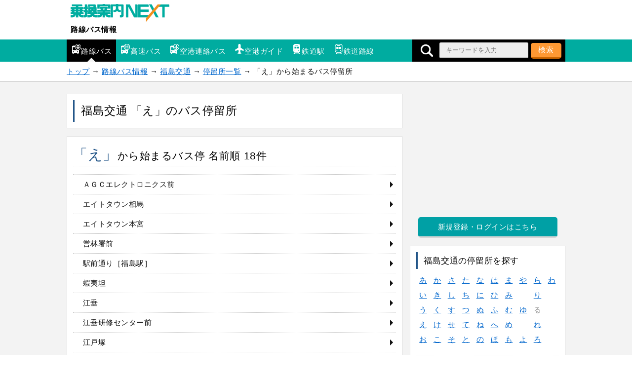

--- FILE ---
content_type: text/html; charset=UTF-8
request_url: https://mb.jorudan.co.jp/os/bus/0704/stop/menu_ae/
body_size: 8387
content:
<!DOCTYPE html>
<html lang="ja">
<head>
<meta charset="UTF-8">
<meta name="author" content="乗換案内NEXT">
<meta name="viewport" content="width=device-width,initial-scale=1.0">
<script type="text/javascript">var u=document.URL;if(u.indexOf('http://')==0){window.location.href='https://'+u.substring(7);}</script>
<!-- Global site tag (gtag.js) - Google Analytics -->
<script async src="https://www.googletagmanager.com/gtag/js?id=UA-24222419-12"></script>
<script>
  window.dataLayer = window.dataLayer || [];
  function gtag(){dataLayer.push(arguments);}
  gtag('js', new Date());

  gtag('config', 'UA-24222419-12');
</script>
<!-- Site Side Protection -->
<script>window.grumi={key:'4d05b36a-13c2-4c71-8096-31e5296100a5'};</script>
<script src="//rumcdn.geoedge.be/4d05b36a-13c2-4c71-8096-31e5296100a5/grumi-ip.js" async></script>
<!-- //Connect Container: jorudan.co.jp -->
<script src="//get.s-onetag.com/52d65491-267f-4300-a40f-69c2d550c886/tag.min.js" async defer></script>
<script async='async' src='https://www.googletagservices.com/tag/js/gpt.js'></script>
<script>
var googletag = googletag || {};
googletag.cmd = googletag.cmd || [];
</script>
<script>
googletag.cmd.push(function() {
	googletag.defineSlot('/7783033/JoJorudan_Bus_ATF300x250', [300, 250], 'Ads_google_right_0').addService(googletag.pubads());
	googletag.defineSlot('/7783033/JoJorudan_Bus_MID300x250',[300, 250], 'Ads_google_right_1').addService(googletag.pubads());
	googletag.defineSlot('/7783033/JoJorudan_Bus_BTF_R300x250', [300, 250],  'Ads_google_right_2').addService(googletag.pubads());
	googletag.defineSlot('/7783033/JoJorudan_Bus_BTF_L300x250',[300, 250],  'Ads_google_right_3').addService(googletag.pubads());
	interstitialSlot = googletag.defineOutOfPageSlot('/7783033/Jrd.NEXT_interstitial',googletag.enums.OutOfPageFormat.INTERSTITIAL);
	// Slot returns null if the page or device does not support interstitials.
	if (interstitialSlot) {
		interstitialSlot.addService(googletag.pubads());
	}
	googletag.pubads().enableSingleRequest();
	googletag.pubads().disableInitialLoad();
	googletag.enableServices();
});	
googletag.cmd.push(function(){ googletag.display('Ads_google_right_0'); });
googletag.cmd.push(function(){ googletag.display('Ads_google_right_1'); });
googletag.cmd.push(function(){ googletag.display('Ads_google_right_2'); });
googletag.cmd.push(function(){ googletag.display('Ads_google_right_3'); });
</script>

<script>
!function(a9,a,p,s,t,A,g){if(a[a9])return;function q(c,r){a[a9]._Q.push([c,r])}a[a9]={init:function(){q("i",arguments)},fetchBids:function(){q("f",arguments)},setDisplayBids:function(){},_Q:[]};A=p.createElement(s);A.async=!0;A.src=t;g=p.getElementsByTagName(s)[0];g.parentNode.insertBefore(A,g)}("apstag",window,document,"script","//c.amazon-adsystem.com/aax2/apstag.js");
apstag.init({pubID:"3380",adServer:"googletag"}),apstag.fetchBids({slots:[{slotID:"Ads_google_right_0",slotName:"/7783033/JoJorudan_Bus_ATF300x250",sizes:[[300,250]]},{slotID:"Ads_google_right_1",slotName:"/7783033/JoJorudan_Bus_MID300x250",sizes:[[300,250]]},{slotID:"Ads_google_right_2",slotName:"/7783033/JoJorudan_Bus_BTF_R300x250",sizes:[[300,250]]},{slotID:"Ads_google_right_3",slotName:"/7783033/JoJorudan_Bus_BTF_L300x250",sizes:[[300,250]]}],timeout:800},function(s){googletag.cmd.push(function(){apstag.setDisplayBids(),googletag.pubads().refresh()})});
</script>
<style type="text/css">
p,table{margin:16px 0}.map img,a img{border:0}#g-navi ul li a,.w3 a{white-space:nowrap;text-overflow:ellipsis}#g-navi ul li,.list-btn li,.route li,ul.btn li{list-style:none}#g-navi ul li a:after,.arrow a:before,.item-list .item a:before,.list-btn li a:before,.list-btn li div:before{content:""}#t-navi:hover,.list-btn li div,button{cursor:pointer}body{margin:0;padding:0;line-height:1.6;letter-spacing:.4pt;font-size:15px;font-family:"ヒラギノ角ゴ ProN","Hiragino Kaku Gothic ProN","メイリオ",Meiryo,sans-serif;-webkit-text-size-adjust:100%;-moz-text-size-adjust:100%;-ms-text-size-adjust:100%;-o-text-size-adjust:100%;text-size-adjust:100%;color:#111}button,input[type=text],select,textarea{-webkit-appearance:none;color:#000;letter-spacing:1px;font-family:inherit;font-size:inherit}input[type=text],textarea{cursor:text}a:link,a:visited{color:#06c}a:hover,button:hover{position:relative;top:1px;left:1px}a:hover{color:#f63}table{width:100%;border-spacing:0;border-collapse:collapse;padding:1px 0}th{white-space:nowrap;color:#000;text-align:left;font-weight:400}td,th{word-break:break-all;padding:3px 6px}img{vertical-align:text-bottom}#g-navi .search-open img,.route img{vertical-align:middle}.star{color:#f93}.icon{background-image:url(/os/bus/images/iconset.png);display:inline-block;width:20px;height:20px;margin:0 2px}.i-rbus{background-position:0 0}.i-bexp{background-position:-20px 0}.i-blim{background-position:-40px 0}.i-air{background-position:0 -20px}.i-eki{background-position:-20px -20px}.i-rosen{background-position:-40px -20px}.message{color:#666;font-size:90%}.warning{color:#c00}.cf:after,.item a:after,.menu:after,.post dl:after,.w2:after,.w3:after{content:"";display:table;clear:both}.acenter{text-align:center}.aright{text-align:right}.box,div.btn a{text-align:center}.col{margin:8px 0}header small{color:#666}.check,.pref{color:#00a5a0}.pref{font-size:90%}.ad{margin:8px 0;text-align:center;min-width:300px;min-height:250px}.ad320{margin:0 -8px 8px;min-width:320px;min-height:50px}.ad320>div,.ad>div{margin:0 auto}.list-btn{margin:16px 0 0;padding:0;background-color:#fff;border-top:1px dotted #c5c5c5}.list-btn li{padding:0}.list-btn li a,.list-btn li div{display:block;position:relative;padding:.5em 1em .5em 3%;color:inherit;text-decoration:none;border-bottom:1px dotted #c5c5c5}.list-btn li a:before,.list-btn li div:before{display:inline-block;border:6px solid transparent;position:absolute;margin-top:-6px}.list-btn li a:before{border-left-color:#111;right:0;top:50%}.list-btn li div:before{border-top-color:#224;right:3px;top:50%}.list-btn li a:hover,.list-btn li div:hover{z-index:9999;color:#f63}.list-btn li div:hover{position:relative;top:1px;left:1px}.list-btn li a:hover:before{border-left-color:#f63}.list-btn li div:hover:before{border-top-color:#f63}.list-btn li div.open:before{border-color:transparent;border-bottom:6px solid #111}.list-btn li div.open:hover:before{border-bottom-color:#f63}.list-btn li ul{display:none;margin:0 0 0 1em;padding:0}.btn a,ul.btn li.off,ul.btn li.on{display:block;position:relative;text-decoration:none}.box,.box p{margin:8px 0}.list-btn.w3 li{float:left;width:33.3%}.acmenu{background-color:#eee}.acmenu a,.acmenu div,.box{background-color:#fff}.w3 a{overflow:hidden}.box{border:4px solid #ccc;border-radius:16px;padding:16px}.box input[type=text]{width:65%;padding:2px;border:1px solid #ccc}.btn a{margin:8px auto;padding:.5em 1em;border-radius:5px}div.btn a{width:80%;max-width:480px}ul.btn{margin:16px 0;padding:0}ul.btn li{padding:0}ul.btn li.off,ul.btn li.on{border-radius:8px;padding:.5em 1em}ul.btn li.off{border:1px solid #e4e4e4;border-right:1px solid #d5d5d5;border-bottom:2px solid #c5c5c5;color:#666;background-color:#ccc}.g a,.o a{color:#fff}ul.btn li a{text-align:left;width:auto;max-width:none;margin:0 0 2px}.arrow a:before{display:inline-block;margin-top:-6px;position:absolute;top:50%;right:0;border:6px solid transparent}.o a{text-align:center!important;background-color:#f93!important;border-bottom:3px solid #c60}#g-navi .search-open,#g-navi ul li a,#p-navi,#p-navi ul li,#sb div,.g a,.index-table td,.search-form{text-align:center}.o a:hover{background-color:#fa4!important}.g a{background-color:#00a0a5;border-bottom:3px solid #d5d5d5}.g a:hover{background-color:#11b0b5}.w a{border:1px solid #e4e4e4;border-right:1px solid #d5d5d5;border-bottom:2px solid #c5c5c5;color:#000;background-color:#fff}.w .on{background-color:#ccc}.w a:before{border-left-color:#ccc}.w a:hover:before{border-left-color:#f93}.w2 li{float:left;width:48%;margin:0 1%}.w3 li{float:left;width:32%;margin:0}.w4 li{float:left;width:24%;margin:0 1% 0 0}.menu{font-size:95%}.menu li{float:left;margin-right:5px}ul.route{margin:16px 0;padding:1px 0;overflow-x:auto;white-space:nowrap}.route-table td{padding:6px}.busstop{font-size:10px;width:40px;padding:6px 2px;white-space:nowrap}.index-table{margin:0 auto;width:100%;color:#999}.index-table td{width:2em;margin:0 auto}.index-table td a{display:block;width:100%;background-color:#fff}#site-head ul{padding:0}#site-name{margin:8px;width:220px}#site-name a{display:block;text-decoration:none;color:#000;font-weight:700}#site-contents h2,#site-contents h3,#site-menu h3,#site-menu h4{font-weight:400}#site-name a img,.col img{max-width:100%}#g-navi .inner{position:relative}#g-navi .search-form{background-color:#000;position:absolute;top:0;right:0;height:42px;width:42px;overflow:hidden;white-space:nowrap;margin:0;padding:3px 0;box-sizing:border-box}.search-form input[type=search]{width:180px}#g-navi .search-open{display:inline-block;width:42px;height:36px;line-height:36px}#g-navi{background-color:#00aca0}#g-navi ul{width:85%;margin:0}#g-navi ul li{float:left;width:33%}#g-navi ul li a{padding:.3em .4em;display:block;text-decoration:none;position:relative;color:#fff;font-size:70%;overflow:hidden}#g-navi ul li a .icon{display:block;margin:0 auto}#g-navi ul li a:after{display:inline-block;margin-left:-8px;position:absolute;left:50%;bottom:0;border:8px solid transparent}#g-navi ul li.on{background-color:#000}#g-navi ul li.on a:after{border-bottom-color:#f3f3f3}#g-navi ul li a:hover:after{border-bottom-color:#f93;bottom:1px}#breadcrumbs p{margin:0 auto;padding:8px}section{margin:8px 0 32px}.inner{max-width:680px;margin:auto}.wrapper{margin:16px 0;padding:2%;box-sizing:border-box;background-color:#fff;border:1px solid #e4e4e4;border-right:1px solid #d5d5d5;border-bottom-color:#c5c5c5}#site-menu h3,.wrapper h1,main h3{border-left:3px solid #258}main h3{padding:4px .5em}#site-contents h2{font-size:1.4em;margin:0 0 16px}#site-contents h2:first-letter{font-size:1.4em;color:#258}.wrapper h1,.wrapper h2,.wrapper h3{color:#000;margin:0;font-weight:400}.wrapper h1{font-size:1.5em;padding:4px 2%}.wrapper h2{font-size:1.2em;margin-bottom:16px;border-bottom:1px dotted #c5c5c5}.wrapper h2:first-letter{font-size:1.4em}.wrapper h3{font-size:1.1em;margin-bottom:8px}#site-menu h3{padding:4px 12px}#site-menu h4{margin:1em 0;color:#258}#site-container{background-color:#f3f3f3;border-top:1px solid #c5c5c5;border-bottom:1px solid #c5c5c5;padding:8px}#main-head p{border-top:1px dotted #c5c5c5;margin:2% 0 0;padding-top:2%}.search-form select{min-width:10em}.search-form input[type=search],.search-form select{padding:4px 12px;height:32px;box-sizing:border-box;border-radius:3px;border:1px solid #e4e4e4;border-right:1px solid #d5d5d5;border-bottom:2px solid #c5c5c5;background-color:#eee}.search-form label{display:block;margin:4px 0}button{padding:3px 1em;height:32px;color:#fff;background-color:#f93;border:0;border-bottom:3px solid #c60;border-radius:5px;-moz-border-radius:5px;-webkit-border-radius:5px}.search-form button:hover{background-color:#fa4}#site-menu .sp-table,#site-menu .sp-table th{display:block;width:100%}#site-menu .sp-table td{display:block}#site-menu .w2 td{width:50%;float:left}#site-menu .w3 td{width:33%;float:left}.item-list{margin:16px 0;padding:0;border-top:1px dotted #c5c5c5}.item-list .item{margin:0 0 4px;list-style:none;border-bottom:1px dotted #c5c5c5}.item-list .item .item-details{font-size:.9em}.item-list .item a{padding:16px 1.2em 16px 2%;display:block;text-decoration:none;color:inherit;position:relative}.item-list .item .item-photo{display:inline-block;width:110px;height:65px;text-align:center;float:left;margin-right:2%}.item-list .item .item-photo img{max-width:100%;max-height:100%}.item-list .item a:before{display:inline-block;margin-top:-8px;position:absolute;top:50%;right:0;border:6px solid transparent;border-left-color:#111}.item-list .item a:hover .item-name{color:#f93}.item-list .item a:hover:before{border-left-color:#f63}.item .item-details{color:#666}@media only screen and (max-width:690px){.sp-table td,main table{display:block}table.pole{display:table}.route{white-space:nowrap;overflow-x:auto;-webkit-overflow-scrolling:touch}.route::-webkit-scrollbar,main table::-webkit-scrollbar{height:5pt}.route::-webkit-scrollbar-thumb,main table::-webkit-scrollbar-thumb{border-radius:5px;background-color:#666}.route::-webkit-scrollbar-track,main table::-webkit-scrollbar-track{border-radius:5px;background-color:#eee}.sp-table,.sp-table th{display:block;width:100%}.w2 td{width:50%;float:left;box-sizing:border-box}.w3 td{width:33%;float:left}}#p-navi ul li,#sb ul li{display:inline-block;list-style:none}@media only screen and (min-width:690px){#g-navi ul{width:640px}#g-navi ul li{width:auto}#g-navi ul li a{font-size:100%;padding:.6em}#g-navi ul li a .icon{display:inline-block}#g-navi .search-form{height:100%}main .search-form{padding:1.2em}main .search-form input[type=search]{width:60%}.col,.rosen{float:left;width:49%}.col{margin:8px .5%}.rosen{margin-left:1%}.wrapper{padding:12px}}@media only screen and (min-width:1024px){#g-navi .search-form{width:310px}.inner{max-width:1010px;margin:auto}#site-back,#site-contents{float:left;width:680px}#site-menu{float:right;width:315px}}#p-navi ul li.next,#p-navi ul li.prev,#sb ul li{width:20%}#p-navi{margin:32px 0}#p-navi h3{border:0}#p-navi ul{width:auto;margin:0 auto;padding:0}#p-navi ul li{width:10%;margin:0;padding:0}#p-navi ul li.on{font-weight:700;color:#fff;padding:.5em 0;box-sizing:border-box;background-color:#00a5a0;border:1px solid #e4e4e4}#p-navi ul li a,#sb{background-color:#fff}#p-navi ul li.off{font-weight:700;padding:.5em 1em}#p-navi ul li a{display:block;padding:.5em 0;text-decoration:none;color:inherit;border:1px solid #e4e4e4;border-right:1px solid #d5d5d5;border-bottom:2px solid #c5c5c5;box-shadow:0 1px 1px (32,32,32,.7)}#main-foot p{text-align:right;font-size:95%}#site-foot{border-top:2px solid #fff;background-color:#f9f9f9;padding:16px 0 64px}#site-foot h3{margin:0;padding:.5em}#site-foot dl{margin:0}#site-foot dl dt{padding:.5em}#site-foot dl dt a{color:inherit}#site-foot dl dd{display:list-item;margin-left:2m;list-style-type:disc}#site-foot p{margin:0;padding:16px 0}#t-navi{display:none;position:fixed;right:10%;bottom:80px;width:50px;height:50px;opacity:.7;border-radius:50%;background-color:#00aca0;box-shadow:0 0 10px rgba(255,255,255,1);z-index:998}#t-navi a{display:block;width:100%;height:100%}#t-navi span{border:15px solid transparent;border-bottom:15px solid #fff;top:0;left:10px;display:block;width:0;height:0;position:absolute}#sb{margin:16px 0}#sb div{width:100%;margin:0 auto}#sb ul{margin:0;padding:0}#sb ul li{height:50px}#sb ul li a{display:block;width:40px;height:40px;margin:5px auto;border-radius:20px}#sb ul li a img{width:20px;height:20px;padding:10px}#sb ul li.i_ml a{background-color:#224}#sb ul li.i_li a{background-color:#1dcd00}#sb ul li.i_fb a{background-color:#3b5998}#sb ul li.i_tw a{background-color:#5ea9dd}#sb ul li.i_tx a{background-color:#000}#sb ul li.i_gg a{background-color:#dd4b39}@media only screen and (min-width:690px){#site-foot .foot-menu{float:left;width:25%}}#ZENRINMAP{position:relative;width:100%;overflow:hidden;height:300px}
</style>
<!--[if lt IE 9]>
<link rel="stylesheet" href="/os/bus/css/normalize.min.css">
<link rel="stylesheet" href="/os/bus/css/rbus.responsive.min.css">
<script src="/os/bus/js/respond.min.js"></script>
<script src="/os/bus/js/html5shiv.min.js"></script>
<![endif]-->
<meta name="robots" content="noindex,nofollow">
<meta name="description" content="福島交通の「え」から始まるバス停留所名です。福島交通では「え」は18件の停留所があるので名前からバス停名を調べることができます。">
<meta name="keywords" content="福島交通,え,バス停留所">
<title>「え」から始まるバス停留所｜福島交通｜路線バス情報</title>
</head>

<body>

<header id="site-head">
	<div class="inner">
		<div id="site-name">
			<a href="https://mb.jorudan.co.jp/os/norikae.cgi?incs=utf8" title="乗換案内NEXT"><img src="/os/bus/images/Logo-Next.gif" alt="乗換案内NEXT"></a>
			<a href="/os/bus/">路線バス情報</a>
		</div>
	</div>

	<nav id="g-navi">
		<div class="inner">
			<ul class="portal-navi cf">
				<li class="on"><a href="/os/bus/"><span class="icon i-rbus" aria-hidden="true"></span>路線バス</a></li>
				<li><a href="/os/bexp/"><span class="icon i-bexp" aria-hidden="true"></span>高速バス</a></li>
				<li><a href="/os/blim/"><span class="icon i-blim" aria-hidden="true"></span>空港連絡バス</a></li>
				<li><a href="/os/airport/"><span class="icon i-air" aria-hidden="true"></span>空港ガイド</a></li>
				<li><a href="/os/eki/"><span class="icon i-eki" aria-hidden="true"></span>鉄道駅</a></li>
				<li><a href="/os/rosen/"><span class="icon i-rosen" aria-hidden="true"></span>鉄道路線</a></li>
			</ul>
			<form method="GET" action="/os/bus/search/" class="search-form">
				<span class="search-open"><img src="/os/bus/images/i_sc.png" alt="検索" width="25" height="25"></span>
				<input type="search" name="word" value="" size="12" placeholder="キーワードを入力">
				<button type="submit">検索</button>
			</form>
		</div>
	</nav>

</header>


<nav id="breadcrumbs">
	<p class="inner">
		<a href="/os/norikae.cgi?incs=utf8">トップ</a> →
		<a href="/os/bus/">路線バス情報</a> →
		<a href="/os/bus/0704/">福島交通</a> →
		<a href="/os/bus/0704/stop/">停留所一覧</a> →
		「え」から始まるバス停留所
	</p>
</nav>

<div id="site-container">



<div class="inner cf">
<noscript>
	<div class="wrapper">
		<p class="warning">お使いのブラウザは<u>現在Javascriptが無効になっています</u>。一部コンテンツが非表示ないしご利用いただくことができませんので、お手数ですがJavascriptを有効にして再度アクセスをお願い致します。</p>
	</div>
</noscript>


<div id="site-contents">
<main id="site-main">
	<header class="wrapper">
		<h1>福島交通 「え」のバス停留所</h1>
	</header>

	<section class="wrapper">
		<h2>「え」から始まるバス停 名前順 18件</h2>
		<ul class="list-btn">
			<li><a href="/os/bus/0704/stop/257285.html">ＡＧＣエレクトロニクス前</a></li>
			<li><a href="/os/bus/0704/stop/345712.html">エイトタウン相馬</a></li>
			<li><a href="/os/bus/0704/stop/309379.html">エイトタウン本宮</a></li>
			<li><a href="/os/bus/0704/stop/235589.html">営林署前</a></li>
			<li><a href="/os/bus/0704/stop/235254.html">駅前通り［福島駅］</a></li>
			<li><a href="/os/bus/0704/stop/17153.html">蝦夷坦</a></li>
			<li><a href="/os/bus/0704/stop/15989.html">江垂</a></li>
			<li><a href="/os/bus/0704/stop/16381.html">江垂研修センター前</a></li>
			<li><a href="/os/bus/0704/stop/16700.html">江戸塚</a></li>
			<li><a href="/os/bus/0704/stop/17456.html">榎内</a></li>
			<li><a href="/os/bus/0704/stop/15905.html">榎平</a></li>
			<li><a href="/os/bus/0704/stop/17548.html">榎戸</a></li>
			<li><a href="/os/bus/0704/stop/16586.html">海老根</a></li>
			<li><a href="/os/bus/0704/stop/17878.html">江竜田</a></li>
			<li><a href="/os/bus/0704/stop/15864.html">遠藤</a></li>
			<li><a href="/os/bus/0704/stop/17597.html">円部</a></li>
			<li><a href="/os/bus/0704/stop/15868.html">円渕</a></li>
			<li><a href="/os/bus/0704/stop/365226.html">延命寺</a></li>
		</ul>
	</section>




	<section class="wrapper">
		<h2>頭文字で探す</h2>
			<table class="index-table">
				<tbody>
					<tr>
						<td><a href="/os/bus/0704/stop/menu_aa/">あ</a></td>
						<td><a href="/os/bus/0704/stop/menu_ka/">か</a></td>
						<td><a href="/os/bus/0704/stop/menu_sa/">さ</a></td>
						<td><a href="/os/bus/0704/stop/menu_ta/">た</a></td>
						<td><a href="/os/bus/0704/stop/menu_na/">な</a></td>
						<td><a href="/os/bus/0704/stop/menu_ha/">は</a></td>
						<td><a href="/os/bus/0704/stop/menu_ma/">ま</a></td>
						<td><a href="/os/bus/0704/stop/menu_ya/">や</a></td>
						<td><a href="/os/bus/0704/stop/menu_ra/">ら</a></td>
						<td><a href="/os/bus/0704/stop/menu_wa/">わ</a></td>
					</tr>
					<tr>
						<td><a href="/os/bus/0704/stop/menu_ai/">い</a></td>
						<td><a href="/os/bus/0704/stop/menu_ki/">き</a></td>
						<td><a href="/os/bus/0704/stop/menu_si/">し</a></td>
						<td><a href="/os/bus/0704/stop/menu_ti/">ち</a></td>
						<td><a href="/os/bus/0704/stop/menu_ni/">に</a></td>
						<td><a href="/os/bus/0704/stop/menu_hi/">ひ</a></td>
						<td><a href="/os/bus/0704/stop/menu_mi/">み</a></td>
						<td></td>
						<td><a href="/os/bus/0704/stop/menu_ri/">り</a></td>
						<td></td>
					</tr>
					<tr>
						<td><a href="/os/bus/0704/stop/menu_au/">う</a></td>
						<td><a href="/os/bus/0704/stop/menu_ku/">く</a></td>
						<td><a href="/os/bus/0704/stop/menu_su/">す</a></td>
						<td><a href="/os/bus/0704/stop/menu_tu/">つ</a></td>
						<td><a href="/os/bus/0704/stop/menu_nu/">ぬ</a></td>
						<td><a href="/os/bus/0704/stop/menu_hu/">ふ</a></td>
						<td><a href="/os/bus/0704/stop/menu_mu/">む</a></td>
						<td><a href="/os/bus/0704/stop/menu_yu/">ゆ</a></td>
						<td>る</td>
						<td></td>
					</tr>
					<tr>
						<td><a href="/os/bus/0704/stop/menu_ae/">え</a></td>
						<td><a href="/os/bus/0704/stop/menu_ke/">け</a></td>
						<td><a href="/os/bus/0704/stop/menu_se/">せ</a></td>
						<td><a href="/os/bus/0704/stop/menu_te/">て</a></td>
						<td><a href="/os/bus/0704/stop/menu_ne/">ね</a></td>
						<td><a href="/os/bus/0704/stop/menu_he/">へ</a></td>
						<td><a href="/os/bus/0704/stop/menu_me/">め</a></td>
						<td></td>
						<td><a href="/os/bus/0704/stop/menu_re/">れ</a></td>
						<td></td>
					</tr>
					<tr>
						<td><a href="/os/bus/0704/stop/menu_ao/">お</a></td>
						<td><a href="/os/bus/0704/stop/menu_ko/">こ</a></td>
						<td><a href="/os/bus/0704/stop/menu_so/">そ</a></td>
						<td><a href="/os/bus/0704/stop/menu_to/">と</a></td>
						<td><a href="/os/bus/0704/stop/menu_no/">の</a></td>
						<td><a href="/os/bus/0704/stop/menu_ho/">ほ</a></td>
						<td><a href="/os/bus/0704/stop/menu_mo/">も</a></td>
						<td><a href="/os/bus/0704/stop/menu_yo/">よ</a></td>
						<td><a href="/os/bus/0704/stop/menu_ro/">ろ</a></td>
						<td></td>
					</tr>
				</tbody>
			</table>

	</section>
	<footer id="main-foot">
		<p>最終更新日：2018-01-16 13:22:05</p>
	</footer>
</main>
<aside id="sb">
	<div>
		<ul class="cf">
			<li class="i_fb"><a class="spot-share-fb" href="http://www.facebook.com/sharer.php" onclick="window.open(this.href+'?u='+encodeURI(location.href)+'&amp;t='+encodeURI(document.title),'sharewindow','width=550,height=450,personalbar=0,toolbar=0,scrollbars=1,resizable=!'); return false;"><img src="/os/bus/images/i_fb.png" class="com-icn-share" alt="Facebookでシェア"></a></li>
			<li class="i_tx"><a class="spot-share-tw" href="https://x.com/intent/tweet" onclick="window.open(this.href+'?url='+encodeURI(location.href)+'&amp;text='+encodeURI(document.title),'tweetwindow','width=550, height=450, personalbar=0, toolbar=0, scrollbars=1, resizable=1'); return false;"><img src="/os/bus/images/i_tx.png" class="com-icn-share" alt="𝕏(旧Twitter）でシェア"></a></li>
		</ul>
	</div>
</aside>
<aside class="cf">
	<div class="col ad">
		<!-- /7783033/路線バス情報フッター(左)_300x250 -->
		<div id="Ads_google_right_3" ><!-- --></div>
	</div>
	<div class="col ad">
		<!-- /7783033/路線バス情報フッター(右)_300x250 -->
		<div id="Ads_google_right_2" ><!-- --></div>
	</div>
	<p class="aright message">（<a href="/os/bus/about.html#AD">広告を非表示にするには</a>）</p>
</aside>

</div><!-- contents -->

<div id="site-menu">
<div class="ad">
	<!-- /7783033/路線バス情報FV_300x250 -->
	<div id="Ads_google_right_0" ><!-- --></div>
</div>

<div class="btn g"><a href="https://jid.jorudan.co.jp/comif/login.cgi?serviceid=next-os&CharCode=UTF-8&nexturl=https%3a%2f%2fmb.jorudan.co.jp%2fos%2fosloc.cgi%3furl%3dhttps%253a%252f%252fmb.jorudan.co.jp%252fos%252fnorikae.cgi">新規登録・ログインはこちら</a></div>



	<section class="wrapper">
		<h3>福島交通の停留所を探す</h3>
			<table class="index-table">
				<tbody>
					<tr>
						<td><a href="/os/bus/0704/stop/menu_aa/">あ</a></td>
						<td><a href="/os/bus/0704/stop/menu_ka/">か</a></td>
						<td><a href="/os/bus/0704/stop/menu_sa/">さ</a></td>
						<td><a href="/os/bus/0704/stop/menu_ta/">た</a></td>
						<td><a href="/os/bus/0704/stop/menu_na/">な</a></td>
						<td><a href="/os/bus/0704/stop/menu_ha/">は</a></td>
						<td><a href="/os/bus/0704/stop/menu_ma/">ま</a></td>
						<td><a href="/os/bus/0704/stop/menu_ya/">や</a></td>
						<td><a href="/os/bus/0704/stop/menu_ra/">ら</a></td>
						<td><a href="/os/bus/0704/stop/menu_wa/">わ</a></td>
					</tr>
					<tr>
						<td><a href="/os/bus/0704/stop/menu_ai/">い</a></td>
						<td><a href="/os/bus/0704/stop/menu_ki/">き</a></td>
						<td><a href="/os/bus/0704/stop/menu_si/">し</a></td>
						<td><a href="/os/bus/0704/stop/menu_ti/">ち</a></td>
						<td><a href="/os/bus/0704/stop/menu_ni/">に</a></td>
						<td><a href="/os/bus/0704/stop/menu_hi/">ひ</a></td>
						<td><a href="/os/bus/0704/stop/menu_mi/">み</a></td>
						<td></td>
						<td><a href="/os/bus/0704/stop/menu_ri/">り</a></td>
						<td></td>
					</tr>
					<tr>
						<td><a href="/os/bus/0704/stop/menu_au/">う</a></td>
						<td><a href="/os/bus/0704/stop/menu_ku/">く</a></td>
						<td><a href="/os/bus/0704/stop/menu_su/">す</a></td>
						<td><a href="/os/bus/0704/stop/menu_tu/">つ</a></td>
						<td><a href="/os/bus/0704/stop/menu_nu/">ぬ</a></td>
						<td><a href="/os/bus/0704/stop/menu_hu/">ふ</a></td>
						<td><a href="/os/bus/0704/stop/menu_mu/">む</a></td>
						<td><a href="/os/bus/0704/stop/menu_yu/">ゆ</a></td>
						<td>る</td>
						<td></td>
					</tr>
					<tr>
						<td><a href="/os/bus/0704/stop/menu_ae/">え</a></td>
						<td><a href="/os/bus/0704/stop/menu_ke/">け</a></td>
						<td><a href="/os/bus/0704/stop/menu_se/">せ</a></td>
						<td><a href="/os/bus/0704/stop/menu_te/">て</a></td>
						<td><a href="/os/bus/0704/stop/menu_ne/">ね</a></td>
						<td><a href="/os/bus/0704/stop/menu_he/">へ</a></td>
						<td><a href="/os/bus/0704/stop/menu_me/">め</a></td>
						<td></td>
						<td><a href="/os/bus/0704/stop/menu_re/">れ</a></td>
						<td></td>
					</tr>
					<tr>
						<td><a href="/os/bus/0704/stop/menu_ao/">お</a></td>
						<td><a href="/os/bus/0704/stop/menu_ko/">こ</a></td>
						<td><a href="/os/bus/0704/stop/menu_so/">そ</a></td>
						<td><a href="/os/bus/0704/stop/menu_to/">と</a></td>
						<td><a href="/os/bus/0704/stop/menu_no/">の</a></td>
						<td><a href="/os/bus/0704/stop/menu_ho/">ほ</a></td>
						<td><a href="/os/bus/0704/stop/menu_mo/">も</a></td>
						<td><a href="/os/bus/0704/stop/menu_yo/">よ</a></td>
						<td><a href="/os/bus/0704/stop/menu_ro/">ろ</a></td>
						<td></td>
					</tr>
				</tbody>
			</table>

		<ul class="list-btn">
			<li><a href="/os/bus/0704/stop/">主要な停留所はこちら</a></li>
			<li><a href="/os/bus/0704/">福島交通の路線一覧へ</a></li>
		</ul>
	</section>

	<section class="wrapper">
		<h3>福島県のバス会社</h3>
		<ul class="list-btn">
			<li><a href="/os/bus/0704/">福島交通</a></li>
			<li><a href="/os/bus/0703/">新常磐交通</a></li>
			<li><a href="/os/bus/0702/">会津バス</a></li>
			<li><a href="/os/bus/0401/">ＪＲバス東北</a></li>
			<li><a href="/os/bus/0715/">東北アクセス</a></li>
			<li><a href="/os/bus/0716/">広田タクシー</a></li>
			<li><a href="/os/bus/0719/">本宮市コミュニティ</a></li>
			<li><a href="/os/bus/0714/">白河市コミュニティ</a></li>
			<li><a href="/os/bus/0706/">須賀川市コミュニティ</a></li>
			<li><a href="/os/bus/0711/">三春町コミュニティ</a></li>
			<li><a href="/os/bus/0705/">大熊町生活循環バス</a></li>
			<li><a href="/os/bus/0713/">双葉町シャトルバス</a></li>
			<li><a href="/os/bus/0711/">三春町コミュニティ</a></li>
			<li><a href="/os/bus/0708/">南会津町コミュニティ</a></li>
			<li><a href="/os/bus/0717/">柳津町コミュニティ</a></li>
			<li><a href="/os/bus/0712/">磐梯町コミュニティ</a></li>
			<li><a href="/os/bus/0709/">北塩原村コミュニティ</a></li>

		</ul>
	</section>
	<div class="btn g"><a href="/os/bus/about.html">路線バス情報について</a></div>
<div class="ad">
	<!-- /7783033/路線バス情報_右カラム下_300x250 -->
	<div id="Ads_google_right_1" ><!-- --></div>
</div>

</div><!-- menu -->

<div id="site-back">
	<ul class="btn w arrow">
		<li><a href="/os/bus/">路線バス情報トップページへ</a></li>
	</ul>
</div><!-- back -->

</div><!-- inner -->
</div><!-- container -->

<footer id="site-foot">
	<div class="inner">
		<h3>コンテンツのご案内</h3>
		<div class="cf">
			<div class="foot-menu">
				<dl>
					<dt><a href="/os/norikae.cgi">乗換案内</a></dt>
					<dd><a href="/os/norikae.cgi?incs=utf8&amp;c=30">時刻表検索</a></dd>
					<dd><a href="/os/norikae.cgi?incs=utf8&amp;c=10">経路検索</a></dd>
					<dd><a href="/os/norikae.cgi?incs=utf8&amp;c=70">運行情報</a></dd>
					<dd><a href="/os/norikae.cgi?incs=utf8&amp;c=100">地図・スポット検索</a></dd>
				</dl>
			</div>
			<div class="foot-menu">
				<dl>
					<dt>交通ガイド</dt>
					<dd><a href="/os/eki/">鉄道駅情報</a></dd>
					<dd><a href="/os/rosen/">鉄道路線情報</a></dd>
					<dd><a href="/os/bus/">路線バス情報</a></dd>
					<dd><a href="/os/bexp/">高速バス情報</a></dd>
					<dd><a href="/os/blim/">空港連絡バス情報</a></dd>
					<dd><a href="/os/airport/">全国空港ガイド</a></dd>
				</dl>
			</div>
			<div class="foot-menu">
				<dl>
					<dt><a href="https://sp.jorudan.co.jp/">季節特集</a></dt>
					<dd><a href="https://sp.jorudan.co.jp/hanami/">花見特集</a></dd>
					<dd><a href="https://sp.jorudan.co.jp/hanabi/">花火大会特集</a></dd>
					<dd><a href="https://sp.jorudan.co.jp/zoo_aqua/">動物園・水族館特集</a></dd>
					<dd><a href="https://sp.jorudan.co.jp/illumi/">イルミネーション特集</a></dd>
					<dd><a href="https://sp.jorudan.co.jp/leaf/">紅葉特集</a></dd>
					<dd><a href="https://sp.jorudan.co.jp/newyear/">初詣特集</a></dd>
					<dd><a href="https://sp.jorudan.co.jp/onsen/">温泉特集</a></dd>
				</dl>
			</div>
			<div class="foot-menu">
				<dl>
					<dt>お役立ち情報</dt>
					<dd><a href="https://movie.jorudan.co.jp/">映画の時間</a></dd>
					<dd><a href="https://next.jorudan.co.jp/weather/">天気の時間</a></dd>
					<dd><a href="https://next.jorudan.co.jp/ekiben/">駅弁情報</a></dd>
					<dd><a href="https://next.jorudan.co.jp/trv/">旅の思い出</a></dd>
				</dl>
			</div>
		</div>
		<p class="acenter">
			提供：<a href="/os/norikae.cgi?incs=utf8">乗換案内のジョルダン</a>｜<a href="https://www.jorudan.co.jp/company/privacy.html" target="_blank" rel="noopener">プライバシーポリシー</a><br>
			<small>Copyright &copy; 1996<script type="text/javascript">document.write("-"+new Date().getFullYear());</script> Jorudan Co.,Ltd. All Rights Reserved.</small>
		</p>
	</div>
	<div id="t-navi"><span aria-hidden="true"></span></div>
</footer>
<link rel="stylesheet" href="/os/bus/css/rbus.print.min.css" media="print">
<script type="text/javascript" src="https://code.jquery.com/jquery-3.6.3.min.js"></script>
<script src="/os/bus/js/jquery.jorudan.min.js?20250825"></script>

<script type="application/ld+json">
{
	"@context":"http://schema.org/"
	,"@type":"BreadcrumbList"
	,"itemListElement":[{
		"@type":"ListItem"
		,"position":"1"
		,"item":{
			"@id":"/os/norikae.cgi?incs=utf8"
			,"name":"乗換案内NEXT"
		}
	},{
		"@type":"ListItem"
		,"position":"2"
		,"item":{
			"@id":"/os/bus/"
			,"name":"路線バス情報"
		}
	},{
		"@type":"ListItem"
		,"position":"3"
		,"item":{
			"@id":"/os/bus/0704/"
			,"name":"福島交通"
		}
	},{
		"@type":"ListItem"
		,"position":"4"
		,"item":{
			"@id":"/os/bus/0704/stop/"
			,"name":"停留所一覧"
		}
	},{
		"@type":"ListItem"
		,"position":"5"
		,"item":{
			"@id":"/os/bus/0704/stop/menu_ae/"
			,"name":"「え」から始まるバス停留所"
		}
	}]
}
</script>
</body>
</html>


--- FILE ---
content_type: text/html; charset=utf-8
request_url: https://www.google.com/recaptcha/api2/aframe
body_size: 250
content:
<!DOCTYPE HTML><html><head><meta http-equiv="content-type" content="text/html; charset=UTF-8"></head><body><script nonce="O9Ju7zJOY4uC4Om1WXY6bA">/** Anti-fraud and anti-abuse applications only. See google.com/recaptcha */ try{var clients={'sodar':'https://pagead2.googlesyndication.com/pagead/sodar?'};window.addEventListener("message",function(a){try{if(a.source===window.parent){var b=JSON.parse(a.data);var c=clients[b['id']];if(c){var d=document.createElement('img');d.src=c+b['params']+'&rc='+(localStorage.getItem("rc::a")?sessionStorage.getItem("rc::b"):"");window.document.body.appendChild(d);sessionStorage.setItem("rc::e",parseInt(sessionStorage.getItem("rc::e")||0)+1);localStorage.setItem("rc::h",'1769321154850');}}}catch(b){}});window.parent.postMessage("_grecaptcha_ready", "*");}catch(b){}</script></body></html>

--- FILE ---
content_type: application/javascript
request_url: https://get.s-onetag.com/52d65491-267f-4300-a40f-69c2d550c886/tag.min.js
body_size: 9337
content:
(function(){var aa={qb:"connect_debug",La:"https://signal-beacon.s-onetag.com/beacon.min.js",lb:"https://signal-beacon.s-onetag.com/bid-collector.min.js",ob:"https://ap.lijit.com/readerinfo/v2",eb:"https://get.s-onetag.com/container-polyfills.js",cb:["fetch","Promise"],Wa:"https://onetag-geo.s-onetag.com/",ub:"https://onetag-geo-grouping.s-onetag.com/",vb:"https://geo-location.s-onetag.com/",Hb:"https://signal-segments.s-onetag.com/",sb:"https://signal-floors.s-onetag.com/",tb:"https://signal-dynamic-pricing-analysis.s-onetag.com/",
xb:"https://hems.signal-prd.s-onetag.com/",Ua:604800,Ta:200,Cb:"EU",H:10,nb:"https://ap.lijit.com/www/delivery/fpi.js?z=",Gb:{yb:"https://get.s-onetag.com/safeframe-urls/1.0.0/safe-frame-internal.html",Ab:"https://get.s-onetag.com/safeframe-urls/1.0.0/safe-frame.js"},Eb:"https://prebid.s-onetag.com",ga:"https://dfp-gateway.s-onetag.com/1",na:86400,wa:"https://connect-metrics-collector.s-onetag.com/metrics",Jb:5E3,wb:5E3,Db:"https://get.s-onetag.com/underground-sync-portal/Portal.html",pb:"https://data-beacons.s-onetag.com/dataBeacons.min.js",
ma:["hb_","ix_","amzn"],Bb:7E3};function m(){if(q.j)return q.j;throw Error("Not initialized");}class q{};function r(){t.g||(t.g=new t);return t.g}function u(a){a.__connect||(a.__connect={});return a}class t{constructor(){this.window=window}get(){let a=this.window.top;try{a=u(a),a.__connect.state="FRIENDLY"}catch(b){a=u(this.window),a.__connect.state="UNFRIENDLY",a.ua&&a.ua.ext&&(a.__connect.state="SAFEFRAME")}return a}};var v=this&&this.g||function(a,b,c,d){function g(e){return e instanceof c?e:new c(function(h){h(e)})}return new (c||(c=Promise))(function(e,h){function n(f){try{k(d.next(f))}catch(l){h(l)}}function p(f){try{k(d["throw"](f))}catch(l){h(l)}}function k(f){f.done?e(f.value):g(f.value).then(n,p)}k((d=d.apply(a,b||[])).next())})};function w(){x.g||(x.g=new x);return x.g}
function ba(a,b){v(a,void 0,void 0,function*(){var c={affiliateId:b.u};this.window.__connect=this.window.__connect||{};this.window.__connect.vitalsBeacon=this.window.__connect.vitalsBeacon||c;c=this.window.document.createElement("script");c.src=this.j.lb;this.window.document.head.appendChild(c)})}
function ca(a,b){v(a,void 0,void 0,function*(){var c={containerId:b.containerId,affiliateId:b.u,enableIpCollection:!!b.xa,disablePIITracking:!!b.ia};this.window.__platform=this.window.__platform||{};this.window.__platform.beacon=this.window.__platform.beacon||c;this.window.__connect=this.window.__connect||{};this.window.__connect.beacon=this.window.__connect.beacon||c;c=this.window.document.createElement("script");c.src=this.j.La;this.window.document.head.appendChild(c)})}
class x{constructor(){this.window=r().get();this.j=m()}}x.g=null;class da{constructor(a){this.g=a}create(a){return new this.g[a.U](a.h)}};var y=this&&this.g||function(a,b,c,d){function g(e){return e instanceof c?e:new c(function(h){h(e)})}return new (c||(c=Promise))(function(e,h){function n(f){try{k(d.next(f))}catch(l){h(l)}}function p(f){try{k(d["throw"](f))}catch(l){h(l)}}function k(f){f.done?e(f.value):g(f.value).then(n,p)}k((d=d.apply(a,b||[])).next())})};function ea(a){return a.reduce((b,c)=>{const d=c.U;b[d]||(b[d]=[]);b[d].push(c);return b},{})}
function fa(a,b){return y(a,void 0,void 0,function*(){let c="EXCLUDE"===b[0].h.aa;for(const d of b){const g=yield ha(this.Sa.create(d));c="EXCLUDE"===d.h.aa?c&&!g:c||g}return c})}function z(a,b){return y(a,void 0,void 0,function*(){if(!b||0===b.length)return!0;const c=ea(b),d=[];for(const g of Object.keys(c)){const e=yield fa(this,c[g]);d.push(e)}return d.every(g=>g)})}class ia{constructor(a){this.Sa=new da(a)}};class A{static info(a){A.enabled&&A.window.console.info(a)}static debug(a){A.enabled&&A.window.console.debug(a)}static error(a){A.enabled&&A.window.console.error(a)}}A.window=r().get();A.enabled=!1;var B=this&&this.g||function(a,b,c,d){function g(e){return e instanceof c?e:new c(function(h){h(e)})}return new (c||(c=Promise))(function(e,h){function n(f){try{k(d.next(f))}catch(l){h(l)}}function p(f){try{k(d["throw"](f))}catch(l){h(l)}}function k(f){f.done?e(f.value):g(f.value).then(n,p)}k((d=d.apply(a,b||[])).next())})};
function ja(a,b){return B(a,void 0,void 0,function*(){if(yield z(this.ya,b.filters)){this.window.__connect.contents=this.window.__connect.contents||{};this.window.__connect.contents[b.contentType]=!0;A.debug(`Content ${b.m} permitted`);var c=b.contentType;var d=b.h;const g=b.m,e=this.l.containerId;d.u=this.l.ea.u;c=new this.Ma[c](d,g,e);d=b.m;A.info(`Initializing Content: ${b.contentType} Id: ${d}`);c.Ra?(A.info(`Executing Content: ${d}`),C(c)):D(this)?(A.info(`Executing Content: ${d}`),C(c)):this.S.push({implementation:c,
id:d})}else A.enabled&&A.window.console.warn(`Content ${b.m} NOT permitted`)})}function ka(a){a.window.document.addEventListener("readystatechange",()=>{if(D(a)){for(const b of a.S)A.info(`Executing Content: ${b.id}`),C(b.implementation);a.S=[]}})}function D(a){A.info(`Document readyState: ${a.window.document.readyState}`);return"loading"!==a.window.document.readyState}
class la{constructor(a,b){this.l=a;this.Ma=b;this.S=[];this.window=r().get();this.window.__connect=this.window.__connect||{};this.ya=new ia(b)}start(){return B(this,void 0,void 0,function*(){for(const a of this.l.groups)if(yield z(this.ya,a.filters)){A.debug(`Group ${a.groupId} permitted`);for(const b of a.Na)yield ja(this,b)}this.S.length&&ka(this)})}};class E{constructor(){this.isActive=!0}};class ma extends E{constructor(a){super();this.window=a;this.window.addEventListener("focus",this.i.bind(this));this.window.addEventListener("focusin",this.i.bind(this));this.window.addEventListener("blur",this.g.bind(this));this.window.addEventListener("focusout",this.g.bind(this))}i(){this.isActive=!0}g(){this.window.document.hasFocus()?this.isActive=!0:this.isActive=!1}};class na extends E{constructor(a){super();this.window=a;this.O="mousemove mousedown scroll keyup keypress keydown touchstart touchmove touchend".split(" ");for(const b of this.O)this.window.addEventListener(b,this.g.bind(this));this.g()}g(){this.i||(this.i=this.window.setTimeout(()=>{clearTimeout(this.P);this.P=this.window.setTimeout(this.v.bind(this),1E4);this.i=null},50),this.isActive=!0)}v(){this.isActive=!1}};function oa(){if(!F.g){var a=r().get();const b=new ma(a);a=new na(a);F.g=new F(b,a)}return F.g}class F{constructor(a,b){this.g=a;this.i=b}isActive(){return this.g.isActive&&this.i.isActive}};class pa{create(){return new XMLHttpRequest}};class qa{constructor(){this.g=new pa}send(a,b){const c=this.g.create();c.open("POST",a,!1);c.setRequestHeader("Content-Type","text/plain");c.send(JSON.stringify(b))}};class ra extends Error{constructor(a,b){super(JSON.stringify(b));this.statusCode=a}};var sa=this&&this.g||function(a,b,c,d){function g(e){return e instanceof c?e:new c(function(h){h(e)})}return new (c||(c=Promise))(function(e,h){function n(f){try{k(d.next(f))}catch(l){h(l)}}function p(f){try{k(d["throw"](f))}catch(l){h(l)}}function k(f){f.done?e(f.value):g(f.value).then(n,p)}k((d=d.apply(a,b||[])).next())})};
function ta(a,b){var c={};return sa(a,void 0,void 0,function*(){var d=yield fetch(b,c);const g=yield d.json();d=d.status.toString();if("4"===d[0]||"5"===d[0])throw new ra(d,g);return g})}class G{};var H=this&&this.g||function(a,b,c,d){function g(e){return e instanceof c?e:new c(function(h){h(e)})}return new (c||(c=Promise))(function(e,h){function n(f){try{k(d.next(f))}catch(l){h(l)}}function p(f){try{k(d["throw"](f))}catch(l){h(l)}}function k(f){f.done?e(f.value):g(f.value).then(n,p)}k((d=d.apply(a,b||[])).next())})};function ua(a){return H(a,void 0,void 0,function*(){return(yield this.getData()).country})}
function va(a){return H(a,void 0,void 0,function*(){const b=yield ta(this.W,this.j.Wa);if(!b.country)throw this.V=!1,Error("Location not found");return b})}
class I{constructor(){this.j=m();this.window=r().get();this.W=new G;this.V=!1}getData(){return H(this,void 0,void 0,function*(){try{const b=JSON.parse(this.window.localStorage.getItem("connect-location-data"));var a=b.expiresAt>Date.now()?b.value:!1}catch(b){a=!1}if(a)return a;if(this.V)return yield this.wait(this.j.Ta),this.getData();this.V=!0;a=yield va(this);this.sa("connect-location-data",a);this.V=!1;return a})}sa(a,b){b={value:b,expiresAt:Date.now()+1E3*this.j.Ua};try{this.window.localStorage.setItem(a,
JSON.stringify(b))}catch(c){}}wait(a){return H(this,void 0,void 0,function*(){return new Promise(b=>setTimeout(b,a))})}};let wa=(()=>{class a{static Xa(){var b=r().get();b=b[a.g]=b[a.g]||{};b.pageViewId||(b.pageViewId=a.i());return b.pageViewId}static i(){return+new Date+Math.floor(1E3*Math.random())}}a.g="__connect";return a})();var xa=this&&this.g||function(a,b,c,d){function g(e){return e instanceof c?e:new c(function(h){h(e)})}return new (c||(c=Promise))(function(e,h){function n(f){try{k(d.next(f))}catch(l){h(l)}}function p(f){try{k(d["throw"](f))}catch(l){h(l)}}function k(f){f.done?e(f.value):g(f.value).then(n,p)}k((d=d.apply(a,b||[])).next())})};function ya(a){xa(a,void 0,void 0,function*(){ua(this.Va).then(b=>{this.oa.location=b})})}
class za{ra(a){this.oa.affiliateId=a}constructor(){I.g||(I.g=new I);this.Va=I.g;this.window=r().get();this.oa={pageViewId:wa.Xa(),domain:this.window.location.hostname,path:this.window.location.pathname,isSafeFrame:"FRIENDLY"!==this.window.__connect.state,location:"",query:this.window.location.search.slice(0,100),referrer:this.window.document.referrer.slice(0,100)};ya(this)}get(){return this.oa}};function Aa(){J.g||(J.g=new J);return J.g}function Ba(a){a.window.addEventListener("pageshow",a.O.bind(a));a.window.addEventListener("beforeunload",a.P.bind(a));a.window.addEventListener("pagehide",a.P.bind(a));a.window.document.addEventListener("visibilitychange",()=>{if(a.window.document.hidden)return a.P();a.O()})}
function Ca(a){const b=a.window.googletag=a.window.googletag||{};b.cmd=b.cmd||[];b.cmd.push(()=>{b.pubads().addEventListener("slotRenderEnded",c=>{var d=c.slot;c=d.getAdUnitPath();d=d.getSlotElementId();c=c.split("/")[1].split(",");a.i[d]&&(a.g.push(Object.assign({},{type:"activation",contentTypes:a.i[d],gamIds:c})),K(a),delete a.i[d])})})}
function K(a){if(a.g.length){var b=a.window.navigator,c={metadata:a.Da.get(),payloads:a.g};a.g=[];var d=!1;b.sendBeacon&&(d=b.sendBeacon(a.j.wa,JSON.stringify(c)));d||a.ib.send(a.j.wa,JSON.stringify(c))}}
class J{constructor(){this.g=[];this.Ca={};this.v=!1;this.i={};this.j=m();this.gb=oa();this.window=r().get();this.Da=new za;this.ib=new qa;this.ta()}ra(a){this.Da.ra(a)}ta(){Ba(this);Ca(this);this.window.setInterval(()=>{this.gb.isActive()||K(this)},1E3)}P(){this.v||(this.v=!0,K(this),this.window.setTimeout(this.O.bind(this),3E3))}O(){this.v=!1}};function Da(a){const b=a.window;return m().cb.some(c=>!b[c])}function Ea(a){const b=a.window.document.createElement("script");b.src=m().eb;b.onload=()=>{a.start()};a.window.document.head.appendChild(b)}
class Fa{constructor(){var a={mb:"607d722e3172869dc84398fb",ea:{Kb:"3be7761c-0d2c-46f3-a5b7-6b878e6dfb49",u:266701},containerId:"52d65491-267f-4300-a40f-69c2d550c886",groups:[{groupId:"50f29db8-fb6d-44d9-982e-405866d26599",enabled:!0,filters:[],h:{},Na:[{m:"1100a624-a5b7-4191-bd13-a7d69dd0bf6e",filters:[{za:"a32c9d9d-9bdc-485b-b1ff-665620ef6688",U:"screensize",h:{aa:"EXCLUDE",name:"Desktop",min:"993",max:"9999"}}],h:{C:12,M:!0,ba:[],J:"#div-gpt-ad-1618551272591-0 #div-gpt-ad-Jorudan_bimi_PC_browsi1 #div-gpt-ad-Jorudan_bimi_PC_browsi2 #div-gpt-ad-Jorudan_bimi_PC_browsi3 #div-gpt-ad-Jorudan_bimi_PC_browsi4 #div-gpt-ad-Jorudan_bimi_PC_browsi5 #div-gpt-ad-Jorudan_bimi_PC_browsi6 #div-gpt-ad-Jorudan_bimi_PC_browsi7 #div-gpt-ad-Jorudan_bimi_PC_browsi8 #div-gpt-ad-Jorudan_bimi_PC_browsi9 #div-gpt-ad-Jorudan_bimi_PC_browsi10 #div-gpt-ad-Jorudan_bimi_SP_browsi1 #div-gpt-ad-Jorudan_bimi_SP_browsi2 #div-gpt-ad-Jorudan_bimi_SP_browsi3 #div-gpt-ad-Jorudan_bimi_SP_browsi4 #div-gpt-ad-Jorudan_bimi_SP_browsi5 #div-gpt-ad-Jorudan_bimi_SP_browsi6 #div-gpt-ad-Jorudan_bimi_SP_browsi7".split(" "),
A:[{type:"SPONSORSHIP",priority:"ALL"},{type:"STANDARD",priority:"ALL"},{type:"ADSENSE",priority:"ALL"}],I:!1,K:!1,ja:!0,ha:{"sovrn-reload":["true"]},jb:!0,B:["3275797119"],ca:[],Ba:{Ea:{},Ha:{},Ia:{}},bb:"exclude",s:[]},contentType:"signal-licensing",enabled:!0},{m:"da2a2e7f-6ab1-4fd0-bb13-5141b13409f6",filters:[{za:"6c6724b6-f659-461a-86bb-442ff6d4237d",U:"screensize",h:{aa:"EXCLUDE",name:"mobile",min:"1",max:"768"}},{za:"0f5bb512-11cf-4406-b1d4-62a9661e8745",U:"screensize",h:{aa:"EXCLUDE",name:"Tablet",
min:"769",max:"992"}}],h:{C:20,M:!0,ba:[],J:"#div-gpt-ad-1618551272591-0 #div-gpt-ad-Jorudan_bimi_PC_browsi1 #div-gpt-ad-Jorudan_bimi_PC_browsi2 #div-gpt-ad-Jorudan_bimi_PC_browsi3 #div-gpt-ad-Jorudan_bimi_PC_browsi4 #div-gpt-ad-Jorudan_bimi_PC_browsi5 #div-gpt-ad-Jorudan_bimi_PC_browsi6 #div-gpt-ad-Jorudan_bimi_PC_browsi7 #div-gpt-ad-Jorudan_bimi_PC_browsi8 #div-gpt-ad-Jorudan_bimi_PC_browsi9 #div-gpt-ad-Jorudan_bimi_PC_browsi10 #div-gpt-ad-Jorudan_bimi_SP_browsi1 #div-gpt-ad-Jorudan_bimi_SP_browsi2 #div-gpt-ad-Jorudan_bimi_SP_browsi3 #div-gpt-ad-Jorudan_bimi_SP_browsi4 #div-gpt-ad-Jorudan_bimi_SP_browsi5 #div-gpt-ad-Jorudan_bimi_SP_browsi6 #div-gpt-ad-Jorudan_bimi_SP_browsi7".split(" "),
A:[{type:"SPONSORSHIP",priority:"ALL"},{type:"STANDARD",priority:"ALL"},{type:"ADSENSE",priority:"ALL"}],I:!1,K:!1,ja:!0,ha:{"sovrn-reload":["true"]},jb:!0,B:["3275797119"],ca:[],Ba:{Ea:{},Ha:{},Ia:{}},bb:"exclude",s:[]},contentType:"signal-licensing",enabled:!0}]}],h:{Qa:!1,ia:!1}},b=L,c,d,g;this.l=a;q.j=aa;this.window=r().get();this.g=Aa();this.g.ra(a.ea.u);this.i=new la(a,b);this.va=(null===(c=a.h)||void 0===c?void 0:c.va)||100;this.Ja=(null===(g=null===(d=a.h)||void 0===d?void 0:d.kb)||void 0===
g?void 0:g.Ja)||1;b=a.containerId;this.window.__connect=this.window.__connect||{};this.window.__connect.containerIds=this.window.__connect.containerIds||{};this.window.__connect.containerIds[b]||(a=a.containerId,b=this.g,c=this.l.containerId,b.Ca[c]||(b.Ca[c]=!0,b.g.push(Object.assign({},{containerId:c,type:"adoption"}))),this.window.__connect.containerIds[a]=!0,Da(this)?Ea(this):this.start())}start(){A.info("Container started "+this.l.containerId);const a=this.l.h;var b;var c=(null===(b=null===a||
void 0===a?void 0:a.kb)||void 0===b?0:b.rb)?!1:100*Math.random()<this.Ja;((null===a||void 0===a?0:a.Qa)?0:100*Math.random()<this.va)&&ca(w(),{u:this.l.ea.u,containerId:this.l.containerId,ia:this.l.h.ia,xa:this.l.h.xa});c&&ba(w(),{containerId:this.l.containerId,u:this.l.ea.u});this.i.start()}};var M=this&&this.g||function(a,b,c,d){function g(e){return e instanceof c?e:new c(function(h){h(e)})}return new (c||(c=Promise))(function(e,h){function n(f){try{k(d.next(f))}catch(l){h(l)}}function p(f){try{k(d["throw"](f))}catch(l){h(l)}}function k(f){f.done?e(f.value):g(f.value).then(n,p)}k((d=d.apply(a,b||[])).next())})};
function Ga(a,b,c=0){return M(a,void 0,void 0,function*(){if(c>=this.fb/this.Ga)return{};const d=b.getResponseInformation();return d?d:(yield this.wait(this.Ga),Ga(this,b,++c))})}function Ha(a,b){return M(a,void 0,void 0,function*(){try{const d=JSON.parse(this.window.localStorage.getItem(`connect-${b}`));var c=d.expiresAt>Date.now()?d.lineItemInfo:!1}catch(d){c=!1}if(c)return c;if(N.g[b])return yield this.wait(200),yield Ha(this,b);N.g[b]=!0;c=yield Ia(this,b);this.sa(b,c);N.g[b]=!1;return c})}
function Ia(a,b){return M(a,void 0,void 0,function*(){const c=yield ta(this.W,this.ga+"/"+N.i+"/"+b);if("PENDING"===c.state)return yield this.wait(this.Pa),Ia(this,b);if("READY"===c.state)return c;N.g[b]=!1;throw Error(`Dfp gateway response: ${c.state}`);})}
class N{constructor(){this.window=r().get();this.W=new G;this.fb=5E3;this.Ga=200;this.Pa=2E3;this.ga=m().ga;this.na=m().na}X(a,b){return M(this,void 0,void 0,function*(){a:if(N.i)var c=N.i;else{c=a.getAdUnitPath().split("/");for(var d=0;d<c.length;d++){var g=c[d];-1<g.indexOf(",")&&(g=g.split(",")[0]);if(g=Number(g)){c=N.i=g;break a}}c=0}if(c){c=b.s||[];d=b.A||[];g=b.G||[];const k=b.F||[],f=b.I||!1;c=!!((b.B||[]).length||c.length||d.length||g.length||k.length||f)}else c=!1;if(!c)return!1;d=yield Ga(this,
a);c=d.lineItemId||d.sourceAgnosticLineItemId;var e;(g=(null===(e=b.s)||void 0===e?0:e.length)?-1===b.s.indexOf(String(d.campaignId)):-1<(b.B||[]).indexOf(String(d.campaignId)))||(e=b.G||[],g=e.length?-1===e.indexOf(String(c)):-1<(b.F||[]).indexOf(String(c)));if(g)return!0;if(!c){a:{var h=b.A||[];for(var n=0;n<h.length;n++)if("AD_EXCHANGE"===h[n].type||"ADSENSE"===h[n].type){h=!0;break a}h=!1}return h}try{h=yield Ha(this,c);var p;if(!(n=(null===(p=b.s)||void 0===p?0:p.length)?-1===b.s.indexOf(h.orderId):
-1<(b.B||[]).indexOf(h.orderId)))a:{const k=b.A||[];p=["ALL","all"];for(const f of k){const l=h.lineItemType===f.type,Za=p.includes(f.priority),$a=h.priority===Number(f.priority);if(l&&(Za||$a)){n=!0;break a}}n=!1}return n||(b.I?"CREATIVE_SET"===h.roadblockingType:!1)}catch(k){return A.debug(k),!0}})}sa(a,b){b={lineItemInfo:b,expiresAt:Date.now()+1E3*this.na};try{this.window.localStorage.setItem(`connect-${a}`,JSON.stringify(b))}catch(c){}}wait(a){return M(this,void 0,void 0,function*(){return new Promise(b=>
setTimeout(b,a))})}}N.g={};function Ja(a){return a.sizes?a.sizes.map(b=>{b=b.split("x");return{width:Number(b[0]),height:Number(b[1])}}):[{height:a.height,width:a.width}]}function Ka(a,b){const c=a.Ib||10;return Ja(a).some(d=>{const g=Math.abs(b.height-d.height)<c;return Math.abs(b.width-d.width)<c&&g})}function La(a){return Ja(a).reduce((b,c)=>b.width*b.height<c.width*c.height?c:b,{width:0,height:0})}function Ma(a,b){a=a.getElementsByTagName(b);for(const c of a)if(a=c.getBoundingClientRect(),a.width&&a.height)return c}
function O(a){return(a=Ma(a,"iframe")||Ma(a,"img"))?a.getBoundingClientRect():{width:0,height:0}};var Na=this&&this.g||function(a,b,c,d){function g(e){return e instanceof c?e:new c(function(h){h(e)})}return new (c||(c=Promise))(function(e,h){function n(f){try{k(d.next(f))}catch(l){h(l)}}function p(f){try{k(d["throw"](f))}catch(l){h(l)}}function k(f){f.done?e(f.value):g(f.value).then(n,p)}k((d=d.apply(a,b||[])).next())})};function Oa(a){a=a.window.googletag;return!!a&&a.pubadsReady}
function Pa(a,b,c){a.window.googletag.cmd.push(()=>{a.window.googletag.pubads().addEventListener(b,d=>{d=P(d.slot);Qa(a,d)&&c(d)})})}function Q(a){return a.window.googletag.pubads().getSlots()}function P(a){a=a.getSlotElementId();!isNaN(Number(parseInt(a.charAt(0))))&&(a="\\3"+a.charAt(0)+" "+a.slice(1));return a.replace(/\//g,"\\/").replace(/\./g,"\\.").replace(/,/g,"\\,")}function Qa(a,b){a=a.window.document.querySelector("#"+b);if(!a)return!1;a=O(a);return 50<=a.width&&50<=a.height}
function Ra(a,b){return Q(a).filter(c=>b===P(c))[0]}
class Sa{constructor(){this.window=r().get();this.hb=new N;this.window.googletag=this.window.googletag||{};this.window.googletag.cmd=this.window.googletag.cmd||[]}g(a,b){if(!Oa(this))return this.window.setTimeout(this.g.bind(this,a,b),500),null;if(a.K)return Pa(this,"impressionViewable",b);Q(this).forEach(c=>{c=P(c);Qa(this,c)&&b(c)});Pa(this,"slotRenderEnded",b)}X(a,b){return Na(this,void 0,void 0,function*(){if(!Oa(this))return yield this.wait(200),this.X(a,b);const c=Ra(this,a);return this.hb.X(c,
b)})}wait(a){return Na(this,void 0,void 0,function*(){return new Promise(b=>setTimeout(b,a))})}};function Ta(a,b,c=.5){if(a.window.Ka&&"SAFEFRAME"===a.window.Ka.state)return a.window.ua.ext.zb()/100>=c;b=b.getBoundingClientRect();var d=a.window.innerWidth;a=a.window.innerHeight;return(Math.max(0,Math.min(b.right,d))-Math.max(0,Math.min(b.left,d)))*(Math.max(0,Math.min(b.bottom,a))-Math.max(0,Math.min(b.top,a)))/(b.width*b.height)>=c}class Ua{constructor(){this.window=r().get()}};function Va(a){a.window.setInterval(()=>{for(const e of Object.keys(a.g)){var b=a.g[e],c=b,d;if(!(d=!c.L)){a:{for(d=c.L;d.parentNode;)if(d=d.parentNode,d===c.element){d=!0;break a}d=!1}d=!d}d&&(d=Wa(c.element,"iframe"),c.L=d||Wa(c.element,"img"));var g=c.L?c.L:c.element;b.Z++;c=a;d=Ta(c.i,g,b.qa.D);c.v.isActive()&&d&&b.T++;A.debug(b.element.id+" RegularSeconds: "+b.Z);A.debug(b.element.id+" Reload Time: "+b.T+"/"+b.qa.C);c=b;d=c.qa;g=Ta(a.i,g,d.D);const h=c.T>=d.C,n=c.Z>=d.H;c=c.Fa>=d.$;g&&h&&!c&&
n&&(A.debug("Reloaded "+b.element.id),b.$a(b.element),b.Fa++,b.T=0,b.Z=0,b.L=null)}},1E3)}function Wa(a,b){a=a.getElementsByTagName(b);for(b=0;b<a.length;b++){const c=a[b].getBoundingClientRect();if(c.width&&c.height)return a[b]}}class R{constructor(){this.window=r().get();this.i=new Ua;this.v=oa();this.g={};Va(this)}ta(a,b,c,d){const g=a.id;A.debug("Start Tracking "+g);this.g[g+c]||(this.g[g+c]={m:c,element:a,qa:b,T:0,Z:0,Fa:0,$a:d})}};var S=this&&this.g||function(a,b,c,d){function g(e){return e instanceof c?e:new c(function(h){h(e)})}return new (c||(c=Promise))(function(e,h){function n(f){try{k(d.next(f))}catch(l){h(l)}}function p(f){try{k(d["throw"](f))}catch(l){h(l)}}function k(f){f.done?e(f.value):g(f.value).then(n,p)}k((d=d.apply(a,b||[])).next())})};
function Xa(a,b,c,d){A.debug(`Tracking element: ${b} started`);const g=a.querySelector(a.window.document,b);d={D:a.h.D,C:d||a.h.C,$:a.h.$,H:a.h.H||m().H};if(g)return a.g.ta(g,d,a.h.m,a.i.bind(a,c,b)),g;A.debug(`Matching element doesn't exist for selector: ${b}`)}function Ya(a,b,c){A.debug(`Tracking slot ${c} stopped`);c=a.g;a=a.h.m;b=b.id;A.debug("Stop Tracking "+b);delete c.g[b+a]}function ab(a,b){if(a.h.M)a.Aa.g({K:a.h.K},c=>{b("#"+c,c)});else for(const c of a.h.ba)b(c)}
function bb(a,b,c,d){S(a,void 0,void 0,function*(){a:{for(g of this.h.J){const e=this.querySelector(this.window.document,g);if(e&&e.id===c){A.debug(`Slot ${c} excluded by selector: ${g}`);var g=!0;break a}if(this.querySelector(e,"#"+c)){A.debug(`Slot ${c} excluded by selector: ${g}`);g=!0;break a}}g=!1}g?A.debug(`Slot ${c} excluded by css selectors`):cb(this,b)||(g=Xa(this,b,d),(yield db(this,c))||(A.debug(`Slot ${c} excluded by GAM exclusions`),Ya(this,g,c)))})}
function cb(a,b){var c=a.querySelector(a.window.document,b);if(!c)return A.debug(`Slot ${b} element not found`),!0;c=O(c);return a.h.sizes||-1===(a.h.ca||[]).indexOf(c.width+"x"+c.height)?a.h.sizes&&!Ka(a.h,c)?(A.debug(`Slot ${b} does not match sizes in the settings`),!0):!1:(A.debug(`Slot ${b} excluded as part of "sizesToExclude"`),!0)}function db(a,b){return S(a,void 0,void 0,function*(){return eb(this)?!(yield this.Aa.X(b,this.h)):!0})}
function eb(a){return[0<a.h.A.length,0<a.h.B.length,0<a.h.s.length,0<a.h.G.length,0<a.h.F.length,!!a.h.I].some(b=>!!b)}
class T{constructor(a){this.h=a;R.g||(R.g=new R);this.g=R.g;this.Aa=new Sa;this.window=r().get();this.window.__connect=this.window.__connect||{};this.window.__connect.signal=this.window.__connect.signal||{};this.window.__connect.signal.functions=this.window.__connect.signal.functions||{};this.window.googletag=this.window.googletag||{};this.window.googletag.cmd=this.window.googletag.cmd||[];a.J=a.J||[];a.A=a.A||[];a.s=a.s||[];a.B=a.B||[];a.G=a.G||[];a.F=a.F||[];a.D=a.D||.5}start(a){A.debug("Signal started");
T.g.push(this);this.window.__connect.signal.functions.startTrackingElement=(b,c)=>{Xa(T.g[0],b,a,c)};this.window.__connect.signal.functions.stopTrackingElement=(b,c)=>{T.g.forEach(d=>{Ya(d,b,c)})};ab(this,(b,c)=>{A.debug(`Found selector: ${b}`);this.h.M?bb(this,b,c,a):this.window.googletag.cmd.push(()=>{a:{var d=b.replace(/^#/,"");const g=Q(this.window.googletag.Fb());for(const e of g)if(e.Ya()===d){d=e.Ya();break a}d=void 0}d?bb(this,b,d,a):A.error(`Slot with selector ${b} not found`)})})}i(a,b,
c){return S(this,void 0,void 0,function*(){A.debug(`Content ready to reload ${this.h.m} ${b}`);const d=yield a(this.h.m,b,c);if(d){const g=this.querySelector(c,"iframe"),{width:e,height:h}=La(this.h);g.style.width=d.width+"px";g.style.height=d.height+"px";g.style.marginTop=(h-d.height)/2+"px";g.style.marginLeft=(e-d.width)/2+"px"}})}querySelector(a,b){if(!a)return null;try{return a.querySelector(b)}catch(c){return A.error(`Selector: ${b} is invalid`),null}}}T.g=[];var U=this&&this.g||function(a,b,c,d){function g(e){return e instanceof c?e:new c(function(h){h(e)})}return new (c||(c=Promise))(function(e,h){function n(f){try{k(d.next(f))}catch(l){h(l)}}function p(f){try{k(d["throw"](f))}catch(l){h(l)}}function k(f){f.done?e(f.value):g(f.value).then(n,p)}k((d=d.apply(a,b||[])).next())})};
function fb(a){U(a,void 0,void 0,function*(){const b=this.window.googletag;if(b&&b.pubadsReady)return b.pubads().addEventListener("slotRenderEnded",this.ab.bind(this));yield this.wait(1E3);fb(this)})}function V(){W.g||(W.g=new W);return W.g}function X(a,b){a=a.window.googletag.pubads().getSlots();for(let c=0;c<a.length;c++)if(b===a[c].getSlotElementId())return a[c]}
function gb(a){"\\3"===a.substr(0,2)&&(a=a.substr(2),a=a.charAt(0)+a.substr(2));return a.replace(/\\\//g,"/").replace(/\\\./g,".").replace(/\\,/g,",")}function hb(a,b){const c=X(a,b);c&&c.getTargetingKeys&&c.clearTargeting&&c.getTargetingKeys().forEach(d=>{a.ma.forEach(g=>{-1<d.indexOf(g)&&c.clearTargeting(d)})})}function ib(a,b){Object.keys(b).forEach(c=>{a.setTargeting(c,b[c])})}
class W{constructor(){this.W=new G;this.j=m();this.window=r().get();this.pa={};this.da={};this.ma=this.j.ma||[];fb(this)}reload(a,b,c){return U(this,void 0,void 0,function*(){const d=X(this,gb(a));if(d&&c){A.debug("Applying targeting");var g=c.ja,e=c.ha;const n=d.getSlotElementId();g&&(this.da[n]=this.da[n]||0,g=n,this.da[g]++,d.setTargeting("sovrn-signal",this.da[g]));e&&ib(d,e);ib(d,{"sovrn-reload":["true"]});if(!this.pa[n]){e=this.pa;var h=c.ha;g=[];c.ja&&g.push("sovrn-signal");h&&(h=Object.keys(h),
g=g.concat(h));e[n]=g}}A.debug("Reload Slot via refresh method");this.window.googletag.pubads().refresh([d])})}ab(a){const b=a.slot;a=b.getSlotElementId();(a=this.pa[a])&&a.forEach(c=>{"sovrn-reload"!==c&&b.clearTargeting(c)})}wait(a){return U(this,void 0,void 0,function*(){return new Promise(b=>setTimeout(b,a))})}};var jb=this&&this.g||function(a,b,c,d){function g(e){return e instanceof c?e:new c(function(h){h(e)})}return new (c||(c=Promise))(function(e,h){function n(f){try{k(d.next(f))}catch(l){h(l)}}function p(f){try{k(d["throw"](f))}catch(l){h(l)}}function k(f){f.done?e(f.value):g(f.value).then(n,p)}k((d=d.apply(a,b||[])).next())})};
function kb(a,b=0){const c=a.window[a.g];if(c&&"function"===typeof c.requestBids)a.o=c,A.debug("Prebid is on page");else{if(5<=b)return A.debug("Expected Prebid but not found on page"),null;setTimeout(()=>kb(a,++b),1E3)}}function lb(a,b,c){a=a.o.adUnits;if(!a||1>a.length)return null;for(let d=0;d<a.length;d++)if(a[d].code===b||a[d].code===c){b=a[d];c=b.bids;for(a=0;a<c.length;a++)"sovrn"===c[a].bidder&&(c[a].params.iv="reload");return b}}
class mb{constructor(a,b){this.h=a;this.g=b;this.name="Prebid";this.window=r().get();kb(this)}N(){return!!this.o&&"function"===typeof this.o.requestBids&&"function"===typeof this.o.setTargetingForGPTAsync}R(a,b){return jb(this,void 0,void 0,function*(){return new Promise(c=>{var d;const g=lb(this,a,b);if(!g)return A.debug("Prebid: no ad unit found for: "+a),c();this.o.requestBids({adUnits:[g],bidsBackHandler:()=>{var h=g.code;A.debug("setting prebid targeting");this.o.setTargetingForGPTAsync([h]);
c()}});A.debug("Prebid Auction Triggered");const e=(null===(d=this.o.getConfig())||void 0===d?void 0:d.bidderTimeout)||1E3;setTimeout(c,e)})})}};var nb=this&&this.g||function(a,b,c,d){function g(e){return e instanceof c?e:new c(function(h){h(e)})}return new (c||(c=Promise))(function(e,h){function n(f){try{k(d.next(f))}catch(l){h(l)}}function p(f){try{k(d["throw"](f))}catch(l){h(l)}}function k(f){f.done?e(f.value):g(f.value).then(n,p)}k((d=d.apply(a,b||[])).next())})};
class ob{constructor(a){this.h=a;this.Y={};this.fa=[];this.name="Prebid"}N(){const a=r().get()._pbjsGlobals;if(a&&0<a.length)for(const b of a)this.Y[b]=new mb(this.h,b);this.fa=[];for(const b of Object.keys(this.Y))this.Y[b].N()&&this.fa.push(b);return 0<this.fa.length}R(a,b){return nb(this,void 0,void 0,function*(){const c=[];for(const d of this.fa)c.push(this.Y[d].R(a,b));return Promise.allSettled(c)})}};var pb=this&&this.g||function(a,b,c,d){function g(e){return e instanceof c?e:new c(function(h){h(e)})}return new (c||(c=Promise))(function(e,h){function n(f){try{k(d.next(f))}catch(l){h(l)}}function p(f){try{k(d["throw"](f))}catch(l){h(l)}}function k(f){f.done?e(f.value):g(f.value).then(n,p)}k((d=d.apply(a,b||[])).next())})};
function qb(a,b=0){var c;const d=a.window.pbjs;if(d&&"function"===typeof(null===(c=d.rp)||void 0===c?void 0:c.requestBids))a.o=d,A.debug("Rubicon is on page");else{if(5<=b)return A.error("Expected Rubicon but not found on page"),null;setTimeout(()=>qb(a,++b),1E3)}}
class rb{constructor(a){this.h=a;this.name="Rubicon";this.window=r().get();this.la=V();qb(this)}N(){return!!this.o&&"function"===typeof this.o.rp.requestBids}R(a){return pb(this,void 0,void 0,function*(){return new Promise(b=>{const c=X(this.la,a),d=this.o.getConfig(["bidderTimeout"])||1E3;if(!c)return A.error("Rubicon: no slot found for: "+a),b();A.info(`Triggering Rubicon auction for ${a}`);this.o.rp.requestBids({callback:b,gptSlotObjects:[c],slotManager:!1});setTimeout(b,d)})})}};function sb(a,b){const c=X(a.la,b);if(c.getSizes)return c.getSizes().map(d=>Object.values(d));if(a=a.window.document.querySelector("#"+b))return b=O(a),Object.values(b);A.debug("Sovrn TAM wrapper: unable to get ad sizes for "+b);return[]}
class tb{constructor(a){this.h=a;this.name="TAM";this.window=r().get();this.la=V()}N(){this.g||(this.g=this.window.apstag);return this.g&&"function"===typeof this.g.fetchBids&&"function"===typeof this.g.setDisplayBids}R(a,b){return new Promise(c=>{const d={slots:[{slotID:a,slotName:b,sizes:sb(this,a)}],timeout:this.h.timeout||1E3};this.g.fetchBids(d,()=>{this.g.setDisplayBids();c()})})}};class Y{static get(a={}){const b=[];Object.keys(a).forEach(c=>{Y.g[c]&&(c=new Y.g[c](a[c]),b.push(c))});return b}}Y.g={Ea:ob,Ha:rb,Ia:tb};var ub=this&&this.g||function(a,b,c,d){function g(e){return e instanceof c?e:new c(function(h){h(e)})}return new (c||(c=Promise))(function(e,h){function n(f){try{k(d.next(f))}catch(l){h(l)}}function p(f){try{k(d["throw"](f))}catch(l){h(l)}}function k(f){f.done?e(f.value):g(f.value).then(n,p)}k((d=d.apply(a,b||[])).next())})};function C(a){a.Za=Y.get(a.h.Ba);a.ka=V();A.debug("Content executed on page load");A.debug(a.h);a.v.start(a.i.bind(a))}
let Z=class{constructor(a,b){this.h=a;this.m=b;this.v=new T({m:b,M:a.M,ba:a.ba,C:a.C,$:a.$,H:a.H,D:a.D,K:a.K,A:a.A,G:a.G,F:a.F,s:a.s,B:a.B,I:a.I,J:a.J,ca:a.ca});this.g=Aa()}i(a,b){return ub(this,void 0,void 0,function*(){const c=gb(b.substring(1));var d=(d=X(this.ka,c))?d.getAdUnitPath():"";const g=[];hb(this.ka,c);A.debug("setActivation is deprecated"+a+void 0);for(const e of this.Za)if(e.N()){const h=e.R(c,d);g.push(h)}else A.debug(e.name+" wrapper not found on page");yield Promise.allSettled(g);
this.ka.reload(c,a,this.h)})}};Z=(this&&this.i||function(a,b,c,d){var g=arguments.length,e=3>g?b:null===d?d=Object.getOwnPropertyDescriptor(b,c):d,h;if("object"===typeof Reflect&&"function"===typeof Reflect.Oa)e=Reflect.Oa(a,b,c,d);else for(var n=a.length-1;0<=n;n--)if(h=a[n])e=(3>g?h(e):3<g?h(b,c,e):h(b,c))||e;return 3<g&&e&&Object.defineProperty(b,c,e),e})([function(a){return class extends a{constructor(){super(...arguments);this.Ra=!1}}}],Z);var vb=this&&this.g||function(a,b,c,d){function g(e){return e instanceof c?e:new c(function(h){h(e)})}return new (c||(c=Promise))(function(e,h){function n(f){try{k(d.next(f))}catch(l){h(l)}}function p(f){try{k(d["throw"](f))}catch(l){h(l)}}function k(f){f.done?e(f.value):g(f.value).then(n,p)}k((d=d.apply(a,b||[])).next())})};function ha(a){return vb(a,void 0,void 0,function*(){const b=this.window.innerWidth;return b<=this.max&&b>=this.min})}
class wb{constructor(a){this.max=a.max;this.min=a.min;this.window=r().get()}};const L={};L["signal-licensing"]=Z;L.screensize=wb;new Fa;}).call({})

/*
date-of-deployment: UTC2025-08-28T12:15:32Z
*/


--- FILE ---
content_type: application/javascript; charset=utf-8
request_url: https://fundingchoicesmessages.google.com/f/AGSKWxWpadqlxRwQZDS27qB75qTp3iP4PZiYEgf1ZofN0UQxXcDR5mzG5zqrToBo1dR8SMb_-e4y5fzCHty6PifNdDnC9bmLpI6tDhItolNScwVNrHRBRIoRTFcdZsNbBWPOP4EwAx_Gh_Xbty2vT9ADIvxxGLYzJ9e4ItoA_5KIv0T6bPsEzdR58jspDK00/_=adslot&=760x120&/js_adv_/ads-03./javascript/ads.
body_size: -1289
content:
window['11aa2a7c-28d2-4a16-872a-6b88e9ae0b34'] = true;